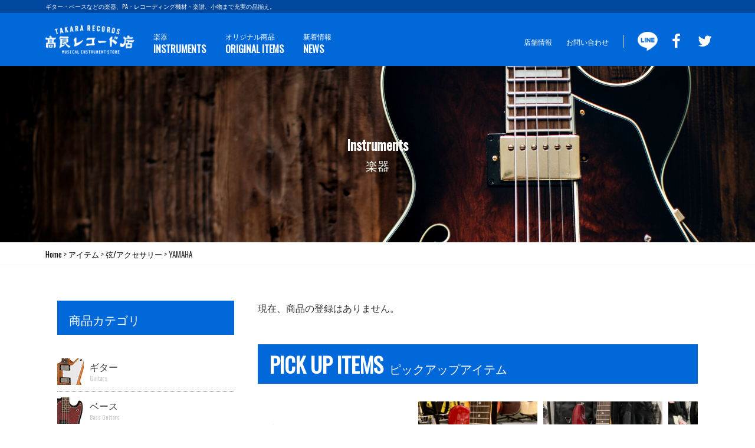

--- FILE ---
content_type: text/html; charset=UTF-8
request_url: https://takara-rg.com/item_category/yamaha-strings_accessories/
body_size: 6723
content:
<!DOCTYPE html>
<html lang="ja">
<head>
<meta charset="UTF-8">
<meta http-equiv="X-UA-Compatible" content="IE=Edge">
<meta name="viewport" content="width=device-width, initial-scale=1">
<meta name="description" content="">
<meta name="keywords" content="">
<meta name="format-detection" content="telephone=no">
<title>YAMAHA | アイテムカテゴリー | 高良レコード店 楽器部</title>
<link rel="stylesheet" type="text/css" href="https://takara-rg.com/cms/wp-content/themes/takararg/css/reset.css">
<link rel="stylesheet" type="text/css" href="https://takara-rg.com/cms/wp-content/themes/takararg/css/common.css">
<link rel="stylesheet" href="https://takara-rg.com/cms/wp-content/themes/takararg/style.css" type="text/css" />
<link rel="stylesheet" type="text/css" href="https://takara-rg.com/cms/wp-content/themes/takararg/css/slider-pro.css">
<link rel="stylesheet" type="text/css" href="https://takara-rg.com/cms/wp-content/themes/takararg/css/slick.css">
<link rel="stylesheet" type="text/css" href="https://takara-rg.com/cms/wp-content/themes/takararg/css/slick-theme.css">
<link href="https://fonts.googleapis.com/css?family=Oswald:200,300,400&display=swap" rel="stylesheet">
<link rel="stylesheet" type="text/css" href="https://netdna.bootstrapcdn.com/font-awesome/4.7.0/css/font-awesome.min.css">
<script type="text/javascript" src="https://ajax.googleapis.com/ajax/libs/jquery/1.7.2/jquery.min.js"></script>
<script type="text/javascript" src="https://takara-rg.com/cms/wp-content/themes/takararg/js/jquery.sliderPro.min.js"></script>
<script type="text/javascript" src="https://takara-rg.com/cms/wp-content/themes/takararg/js/slick.min.js"></script>
<script type="text/javascript" src="https://takara-rg.com/cms/wp-content/themes/takararg/js/common.js"></script>
<script type="text/javascript" src="https://takara-rg.com/cms/wp-content/themes/takararg/js/top.js"></script>
</head>
<body class="archive tax-item_category term-yamaha-strings_accessories term-193">
<div id="fb-root"></div>
<script async defer crossorigin="anonymous" src="https://connect.facebook.net/ja_JP/sdk.js#xfbml=1&version=v6.0"></script><link rel='dns-prefetch' href='//s.w.org' />
<link rel="alternate" type="application/rss+xml" title="高良レコード店 楽器部 &raquo; YAMAHA アイテムカテゴリー のフィード" href="https://takara-rg.com/item_category/yamaha-strings_accessories/feed/" />
		<script type="text/javascript">
			window._wpemojiSettings = {"baseUrl":"https:\/\/s.w.org\/images\/core\/emoji\/13.0.0\/72x72\/","ext":".png","svgUrl":"https:\/\/s.w.org\/images\/core\/emoji\/13.0.0\/svg\/","svgExt":".svg","source":{"concatemoji":"https:\/\/takara-rg.com\/cms\/wp-includes\/js\/wp-emoji-release.min.js?ver=5.5.17"}};
			!function(e,a,t){var n,r,o,i=a.createElement("canvas"),p=i.getContext&&i.getContext("2d");function s(e,t){var a=String.fromCharCode;p.clearRect(0,0,i.width,i.height),p.fillText(a.apply(this,e),0,0);e=i.toDataURL();return p.clearRect(0,0,i.width,i.height),p.fillText(a.apply(this,t),0,0),e===i.toDataURL()}function c(e){var t=a.createElement("script");t.src=e,t.defer=t.type="text/javascript",a.getElementsByTagName("head")[0].appendChild(t)}for(o=Array("flag","emoji"),t.supports={everything:!0,everythingExceptFlag:!0},r=0;r<o.length;r++)t.supports[o[r]]=function(e){if(!p||!p.fillText)return!1;switch(p.textBaseline="top",p.font="600 32px Arial",e){case"flag":return s([127987,65039,8205,9895,65039],[127987,65039,8203,9895,65039])?!1:!s([55356,56826,55356,56819],[55356,56826,8203,55356,56819])&&!s([55356,57332,56128,56423,56128,56418,56128,56421,56128,56430,56128,56423,56128,56447],[55356,57332,8203,56128,56423,8203,56128,56418,8203,56128,56421,8203,56128,56430,8203,56128,56423,8203,56128,56447]);case"emoji":return!s([55357,56424,8205,55356,57212],[55357,56424,8203,55356,57212])}return!1}(o[r]),t.supports.everything=t.supports.everything&&t.supports[o[r]],"flag"!==o[r]&&(t.supports.everythingExceptFlag=t.supports.everythingExceptFlag&&t.supports[o[r]]);t.supports.everythingExceptFlag=t.supports.everythingExceptFlag&&!t.supports.flag,t.DOMReady=!1,t.readyCallback=function(){t.DOMReady=!0},t.supports.everything||(n=function(){t.readyCallback()},a.addEventListener?(a.addEventListener("DOMContentLoaded",n,!1),e.addEventListener("load",n,!1)):(e.attachEvent("onload",n),a.attachEvent("onreadystatechange",function(){"complete"===a.readyState&&t.readyCallback()})),(n=t.source||{}).concatemoji?c(n.concatemoji):n.wpemoji&&n.twemoji&&(c(n.twemoji),c(n.wpemoji)))}(window,document,window._wpemojiSettings);
		</script>
		<style type="text/css">
img.wp-smiley,
img.emoji {
	display: inline !important;
	border: none !important;
	box-shadow: none !important;
	height: 1em !important;
	width: 1em !important;
	margin: 0 .07em !important;
	vertical-align: -0.1em !important;
	background: none !important;
	padding: 0 !important;
}
</style>
	<link rel='stylesheet' id='wp-block-library-css'  href='https://takara-rg.com/cms/wp-includes/css/dist/block-library/style.min.css?ver=5.5.17' type='text/css' media='all' />
<link rel='stylesheet' id='foobox-free-min-css'  href='https://takara-rg.com/cms/wp-content/plugins/foobox-image-lightbox/free/css/foobox.free.min.css?ver=2.7.27' type='text/css' media='all' />
<link rel='stylesheet' id='wp-pagenavi-css'  href='https://takara-rg.com/cms/wp-content/plugins/wp-pagenavi/pagenavi-css.css?ver=2.70' type='text/css' media='all' />
<script type='text/javascript' src='https://takara-rg.com/cms/wp-includes/js/jquery/jquery.js?ver=1.12.4-wp' id='jquery-core-js'></script>
<script type='text/javascript' id='foobox-free-min-js-before'>
/* Run FooBox FREE (v2.7.27) */
var FOOBOX = window.FOOBOX = {
	ready: true,
	disableOthers: false,
	o: {wordpress: { enabled: true }, countMessage:'image %index of %total', captions: { dataTitle: ["captionTitle","title"], dataDesc: ["captionDesc","description"] }, excludes:'.fbx-link,.nofoobox,.nolightbox,a[href*="pinterest.com/pin/create/button/"]', affiliate : { enabled: false }},
	selectors: [
		".foogallery-container.foogallery-lightbox-foobox", ".foogallery-container.foogallery-lightbox-foobox-free", ".gallery", ".wp-block-gallery", ".wp-caption", ".wp-block-image", "a:has(img[class*=wp-image-])", ".post a:has(img[class*=wp-image-])", ".foobox"
	],
	pre: function( $ ){
		// Custom JavaScript (Pre)
		
	},
	post: function( $ ){
		// Custom JavaScript (Post)
		
		// Custom Captions Code
		
	},
	custom: function( $ ){
		// Custom Extra JS
		
	}
};
</script>
<script type='text/javascript' src='https://takara-rg.com/cms/wp-content/plugins/foobox-image-lightbox/free/js/foobox.free.min.js?ver=2.7.27' id='foobox-free-min-js'></script>
<link rel="https://api.w.org/" href="https://takara-rg.com/wp-json/" /><link rel="EditURI" type="application/rsd+xml" title="RSD" href="https://takara-rg.com/cms/xmlrpc.php?rsd" />
<link rel="wlwmanifest" type="application/wlwmanifest+xml" href="https://takara-rg.com/cms/wp-includes/wlwmanifest.xml" /> 
<meta name="generator" content="WordPress 5.5.17" />
<div class="header-catch">
    <p>ギター・ベースなどの楽器、PA・レコーディング機材・楽譜、小物まで充実の品揃え。</p>
</div>
<header id="top-head">
    <div id="mobile-head">
        <div class="left-wrap">
            <div class="left-menu">
                <h1 class="logo"><a href="https://takara-rg.com/"><img src="https://takara-rg.com/cms/wp-content/themes/takararg/images/common/logo.png" /></a></h1>
                <div id="nav-toggle">
                    <div>
                        <span></span>
                        <span></span>
                        <span></span>
                    </div>
                    <ul class="sub-menu_sp">
                        <li><a href="https://lin.ee/RcoLCsG" target="_blank"><img src="https://takara-rg.com/cms/wp-content/themes/takararg/images/common/ico-line.png" alt="高良レコード店 LINE公式アカウント おともだち追加"></a></li>
                        <li><a href="https://www.facebook.com/takara.r.gakkibu/" target="_blank"><i class="fa fa-facebook" aria-hidden="true"></i></a></li>
                        <li><a href="https://twitter.com/gakkibu" target="_blank"><i class="fa fa-twitter" aria-hidden="true"></i></a></li>
                    </ul>                    
                </div>
            </div>
            <nav id="global-nav">
                <ul class="navi">
                    <li><a href="https://takara-rg.com/item/">楽器<span class="eng">INSTRUMENTS</span></a></li>
                    <li><a href="https://takara-rg.com/item_category/original_items/">オリジナル商品<span class="eng">ORIGINAL ITEMS</span></a></li>
                    <li><a href="https://takara-rg.com/information/">新着情報<span class="eng">NEWS</span></a></li>
                </ul>
            </nav>
        </div>
        <div class="right-menu">
            <div class="utility">
                <ul class="sub-menu">
                    <li><a href="https://takara-rg.com/shop/">店舗情報</a></li>
                    <li><a href="https://takara-rg.com/contact/">お問い合わせ</a></li>
                    <li><a href="https://lin.ee/RcoLCsG" target="_blank"><img src="https://takara-rg.com/cms/wp-content/themes/takararg/images/common/ico-line.png" alt="高良レコード店 LINE公式アカウント おともだち追加"></a></li>
                    <li><a href="https://www.facebook.com/takara.r.gakkibu/" target="_blank"><i class="fa fa-facebook" aria-hidden="true"></i></a></li>
                    <li><a href="https://twitter.com/gakkibu" target="_blank"><i class="fa fa-twitter" aria-hidden="true"></i></a></li>
                </ul>
            </div>
        </div>
    </div>
</header>
<section id="main-image" class="main-image">
	<div class="main-title">
			<h1>Instruments<span>楽器</span></h1>
		</div>
	<div class="ttl-header">
		<img src="https://takara-rg.com/cms/wp-content/themes/takararg/images/item/header-bg_instrument.jpg" alt="Instruments 楽器">
	</div>
</section>
<div class="pankuzulist">
	<div class="pankuzu-inner">
        <!-- Breadcrumb NavXT 7.2.0 -->
<span property="itemListElement" typeof="ListItem"><a property="item" typeof="WebPage" title="Go to 高良レコード店 楽器部." href="https://takara-rg.com" class="home" ><span property="name">Home</span></a><meta property="position" content="1"></span> &gt; <span property="itemListElement" typeof="ListItem"><a property="item" typeof="WebPage" title="Go to アイテム." href="https://takara-rg.com/item/" class="archive post-item-archive" ><span property="name">アイテム</span></a><meta property="position" content="2"></span> &gt; <span property="itemListElement" typeof="ListItem"><a property="item" typeof="WebPage" title="Go to the 弦/アクセサリー アイテムカテゴリー archives." href="https://takara-rg.com/item_category/strings_accessories/" class="taxonomy item_category" ><span property="name">弦/アクセサリー</span></a><meta property="position" content="3"></span> &gt; <span property="itemListElement" typeof="ListItem"><span property="name">YAMAHA</span><meta property="position" content="4"></span>	</div>
</div>

<section id="content-wrap">
    <div class="inner">
        <div class="main-cont">
                                    <p class="no-rejister">現在、商品の登録はありません。</p>
                                    <h2><span class="eng">PICK UP ITEMS</span>ピックアップアイテム</h2>
            <div id="pickup-itemSlider">
                <div class="sp-slides">
                                                
                <div class="list-card">
                                        <div class="sp-slide"><a href="https://takara-rg.com/item/pgg-200-ca/"><img class="sp-image" src="https://takara-rg.com/cms/wp-content/uploads/2025/12/IMG_1634-2-480x480.jpg" alt="PGG-200 CA"/></a></div>
                </div>
                
                <div class="list-card">
                                        <div class="sp-slide"><a href="https://takara-rg.com/item/pacifica612v%e2%85%a1-fmx-frd/"><img class="sp-image" src="https://takara-rg.com/cms/wp-content/uploads/2025/12/IMG_1633-480x480.jpg" alt="PACIFICA612VⅡ FMX FRD"/></a></div>
                </div>
                
                <div class="list-card">
                                        <div class="sp-slide"><a href="https://takara-rg.com/item/%e3%80%90%e4%b8%ad%e5%8f%a4%e3%80%91classic-50s-p-bass-usa-pickups-2ts/"><img class="sp-image" src="https://takara-rg.com/cms/wp-content/uploads/2023/03/IMG_6965-480x480.jpg" alt="【中古】CLASSIC '50s P BASS USA PICKUPS 2TS"/></a></div>
                </div>
                
                <div class="list-card">
                                        <div class="sp-slide"><a href="https://takara-rg.com/item/als102qz-vf-tm-type/"><img class="sp-image" src="https://takara-rg.com/cms/wp-content/uploads/2025/02/IMG_2902-480x480.jpg" alt="Tokai ALS102QZ VF TM TYPE"/></a></div>
                </div>
                
                <div class="list-card">
                                        <div class="sp-slide"><a href="https://takara-rg.com/item/stb-ae200-lrbl/"><img class="sp-image" src="https://takara-rg.com/cms/wp-content/uploads/2023/06/IMG_0913-480x480.jpg" alt="STB-AE200 LRBL"/></a></div>
                </div>
                
                <div class="list-card">
                                        <div class="sp-slide"><a href="https://takara-rg.com/item/%e6%b2%96%e7%b8%84%e3%83%89%e3%83%a9%e3%83%a0%e3%82%b9%e3%83%86%e3%82%a3%e3%83%83%e3%82%af/"><img class="sp-image" src="https://takara-rg.com/cms/wp-content/uploads/2021/10/phonto-11-480x480.png" alt="沖縄ドラムスティック"/></a></div>
                </div>
                
                <div class="list-card">
                                        <div class="sp-slide"><a href="https://takara-rg.com/item/563-2/"><img class="sp-image" src="https://takara-rg.com/cms/wp-content/uploads/2021/02/ゴーヤーマラカス1-480x480.png" alt="ゴーヤーマラカス"/></a></div>
                </div>
                                            </div><!--/ sp-slides end-->
            </div><!--/pickup-itemSlider end---->
                        <h2><span class="eng">POPULAR ITEM</span>人気アイテム</h2>
                                            <div class="product-list">
                                <div class="list-card">
                                                            <p class="item-list-pic"><img src="https://takara-rg.com/cms/wp-content/uploads/2019/11/maikai-mku1-1-480x480.jpg" alt="ウクレレMKU1"/></p>
                                        <ul class="status">
                                                                        <li class="new">新品</li>
                                                <li class="begginers">ビギナーズ</li>
                                                                    </ul>
                                        <p class="itm-code">MKU-1</p>
                                        Maikai


                    <p class="itm-name"><span></span>ウクレレMKU1</p>
                                        <p class="itm-price">2,990円<span>（税込）</span></p>
                                        <a href="https://takara-rg.com/item/%e3%82%a6%e3%82%af%e3%83%ac%e3%83%acmku1/"></a>
                </div>
                            </div>
            

                        <div class="banner-box02">
                <p><a href="https://www.sneakerages.jp/okinawa/" target="_blank"><img src="https://takara-rg.com/cms/wp-content/themes/takararg/images/common/bnr-letsplay.jpg" alt="Let's play the Music!!"></a></p>
            </div>
                        <div class="banner-box02">
                <h2>取り扱いブランド</h2>
                <ul class="brands-list">
                    <li><img src="https://takara-rg.com/cms/wp-content/themes/takararg/images/common/brand-gibson.jpg" alt="Gibson"></li>
                    <li><img src="https://takara-rg.com/cms/wp-content/themes/takararg/images/common/brand-fender.jpg" alt="Fender"></li>
                    <li><img src="https://takara-rg.com/cms/wp-content/themes/takararg/images/common/brand-epiphone.jpg" alt="Epiphone"></li>
                    <li><img src="https://takara-rg.com/cms/wp-content/themes/takararg/images/common/brand-yairi.jpg" alt="K.Yairi"></li>
                    <li><img src="https://takara-rg.com/cms/wp-content/themes/takararg/images/common/brand-blackstar.jpg" alt="Blackstar"></li>
                    <li><img src="https://takara-rg.com/cms/wp-content/themes/takararg/images/common/brand-vox.jpg" alt="VOX"></li>
                    <li><img src="https://takara-rg.com/cms/wp-content/themes/takararg/images/common/brand-orange.jpg" alt="ORANGE"></li>
                </ul>
            </div>
        </div>
        <aside>
            
                                    <h2>商品カテゴリ</h2>
            <ul class="cate-menu">
                <li><p><img src="https://takara-rg.com/cms/wp-content/themes/takararg/images/common/icon_cat01.jpg" alt="ギター"></p><h4>ギター<span>Guitars</span></h4><a href="https://takara-rg.com/item_category/guitar/"></a></li>
                <li><p><img src="https://takara-rg.com/cms/wp-content/themes/takararg/images/common/icon_cat02.jpg" alt="ベース"></p><h4>ベース<span>Bass Guitars</span></h4><a href="https://takara-rg.com/item_category/electric_bass_guitar/"></a></li>
                <li><p><img src="https://takara-rg.com/cms/wp-content/themes/takararg/images/common/icon_cat03.jpg" alt="ウクレレ"></p><h4>ウクレレ<span>Ukulele</span></h4><a href="https://takara-rg.com/item_category/ukulele/"></a></li>
                <li><p><img src="https://takara-rg.com/cms/wp-content/themes/takararg/images/common/icon_cat04.jpg" alt="アンプ"></p><h4>アンプ<span>Amplifier</span></h4><a href="https://takara-rg.com/item_category/amplifier/"></a></li>
                <li><p><img src="https://takara-rg.com/cms/wp-content/themes/takararg/images/common/icon_cat05.jpg" alt="エフェクター"></p><h4>エフェクター<span>Effectors</span></h4><a href="https://takara-rg.com/item_category/effector/"></a></li>
                <li><p><img src="https://takara-rg.com/cms/wp-content/themes/takararg/images/common/icon_cat06.jpg" alt="ドラム/パーカッション"></p><h4>ドラム/パーカッション<span>Drums/Purcusionn</span></h4><a href="https://takara-rg.com/item_category/drums_percusion"></a></li>
                <li><p><img src="https://takara-rg.com/cms/wp-content/themes/takararg/images/common/icon_cat07.jpg" alt="PA/レコーディング機器"></p><h4>PA/レコーディング機器<span>PA Equipments</span></h4><a href="https://takara-rg.com/item_category/pa_equipments/"></a></li>
                <li><p><img src="https://takara-rg.com/cms/wp-content/themes/takararg/images/common/icon_cat08.jpg" alt="沖縄楽器/さんしん"></p><h4>沖縄楽器/さんしん<span>Okinawan Instruments</span></h4><a href="https://takara-rg.com/item_category/okinawan_instruments/"></a></li>
                <li><p><img src="https://takara-rg.com/cms/wp-content/themes/takararg/images/common/icon_cat12.jpg" alt="中古楽器"></p><h4>中古楽器<span>Used Instruments</span></h4><a href="https://takara-rg.com/item_category/used_itm/"></a></li>
                <li><p><img src="https://takara-rg.com/cms/wp-content/themes/takararg/images/common/icon_cat09.jpg" alt="弦/アクセサリー"></p><h4>弦/アクセサリー<span>Strings/Accesories</span></h4><a href="https://takara-rg.com/item_category/strings_accessories/"></a></li>
                <li><p><img src="https://takara-rg.com/cms/wp-content/themes/takararg/images/common/icon_cat11.jpg" alt="オリジナルアイテム"></p><h4>オリジナルアイテム<span>Original Items</span></h4><a href="https://takara-rg.com/item_category/original_items/"></a></li>
                <li><p><img src="https://takara-rg.com/cms/wp-content/themes/takararg/images/common/icon_cat10.jpg" alt="その他楽器"></p><h4>その他<span>Others</span></h4><a href="https://takara-rg.com/item_category/other_products/"></a></li>
            </ul>
            <ul class="side-bnr">
                                                                <li>
                    <a href="https://lin.ee/RcoLCsG" target="Array">
                                                            <img src="https://takara-rg.com/cms/wp-content/uploads/2021/02/line_banner.jpg" alt="<br />
<b>Warning</b>:  Illegal string offset 'alt' in <b>/home/takararecord/takara-rg.com/public_html/cms/wp-content/themes/takararg/sidemenu.php</b> on line <b>45</b><br />
L" />
                                                            </a>
                                        </li>
                                                <li>
                    <a href="http://takara-rg.com/repair/" target="Array">
                                                            <img src="https://takara-rg.com/cms/wp-content/uploads/2024/06/左小バナーメンテナンス.png" alt="<br />
<b>Warning</b>:  Illegal string offset 'alt' in <b>/home/takararecord/takara-rg.com/public_html/cms/wp-content/themes/takararg/sidemenu.php</b> on line <b>45</b><br />
�" />
                                                            </a>
                                        </li>
                                                <li>
                    <a href="https://takara-rg.com/?page_id=5441&preview=true" target="Array">
                                                            <img src="https://takara-rg.com/cms/wp-content/uploads/2024/06/高レコHP左小バナー.png" alt="<br />
<b>Warning</b>:  Illegal string offset 'alt' in <b>/home/takararecord/takara-rg.com/public_html/cms/wp-content/themes/takararg/sidemenu.php</b> on line <b>45</b><br />
C" />
                                                            </a>
                                        </li>
                                                <li>
                    <a href="http://takara-rg.com/staff/" target="Array">
                                                            <img src="https://takara-rg.com/cms/wp-content/uploads/2021/03/高レコhpバナー_スタッフ紹介.png" alt="<br />
<b>Warning</b>:  Illegal string offset 'alt' in <b>/home/takararecord/takara-rg.com/public_html/cms/wp-content/themes/takararg/sidemenu.php</b> on line <b>45</b><br />
�" />
                                                            </a>
                                        </li>
                                                <li>
                    <a href="https://www.s-spades.com/" target="Array">
                                                            <img src="https://takara-rg.com/cms/wp-content/uploads/2020/12/bnr_side03.jpg" alt="<br />
<b>Warning</b>:  Illegal string offset 'alt' in <b>/home/takararecord/takara-rg.com/public_html/cms/wp-content/themes/takararg/sidemenu.php</b> on line <b>45</b><br />
s" />
                                                            </a>
                                        </li>
                                                <li><a class="twitter-timeline" data-height="480" href="https://twitter.com/gakkibu?ref_src=twsrc%5Etfw">Tweets by gakkibu</a> <script async src="https://platform.twitter.com/widgets.js" charset="utf-8"></script></li>
                <li><div class="fb-page" data-href="https://www.facebook.com/takara.r.gakkibu" data-tabs="timeline" data-width="" data-height="480" data-small-header="true" data-adapt-container-width="true" data-hide-cover="false" data-show-facepile="false"><blockquote cite="https://www.facebook.com/takara.r.gakkibu" class="fb-xfbml-parse-ignore"><a href="https://www.facebook.com/takara.r.gakkibu">高良レコード店 - 楽器部</a></blockquote></div></li>
            </ul>            
        </aside>
    </div>
</section>
<p class="pageTop" style="display: block;"><a href="#"><i class="fa fa-angle-up" aria-hidden="true"></i>TOPに戻る</a></p>
<footer id="footer">
    <div class="shop-info">
        <dl>
            <dt><img src="https://takara-rg.com/cms/wp-content/themes/takararg/images/common/logo.png" alt="高良レコード店"></dt>
            <dd>〒900-0013 沖縄県那覇市牧志3丁目11-2</dd>
            <dd>営業時間: 11:00 OPEN / 20:00 CLOSE</dd>
            <dd>TEL:098-861-6394</dd>
            <dd></dd>
        </dl>
        <p class="ft-contact"><a href="https://takara-rg.com/contact/">お問い合わせ</a></p>
        <ul class="ft-sns">
            <li><a href="https://lin.ee/RcoLCsG" target="_blank"><img src="https://takara-rg.com/cms/wp-content/themes/takararg/images/common/ico-line.png" alt="高良レコード店 LINE公式アカウント おともだち追加"></a><li><a href="https://www.facebook.com/takara.r.gakkibu/" target="_blank"><i class="fa fa-facebook" aria-hidden="true"></i></a></li>
            <li><a href="https://twitter.com/gakkibu" target="_blank"><i class="fa fa-twitter" aria-hidden="true"></i></a></li>
        </ul>
        <p>プライバシーポリシー</p>
    </div>
    <div class="copyRight">
        <p>Copyright &copy; <script type="text/javascript">document.write(new Date().getFullYear());</script> Takara Records All rights reserved.</p>
    </div>
</footer>
<script type="text/javascript">
var elm = document.getElementById("sub");
 
// 子画面のコンテンツサイズに合わせてサイズを変更する関数
function changeParentHeight(){
  elm.style.height = elm.contentWindow.document.body.scrollHeight + "px";
}
 
// 親画面 iframe の高さを変更するイベント
// 1. 子画面の読み込み完了時点で処理を行う
elm.contentWindow.onload = function(){ changeParentHeight(); };
 
// 2. 子画面のウィンドウサイズ変更が完了した時点で処理を行う
var timer = 0;
elm.contentWindow.onresize = function () {
  if (timer > 0) {
    clearTimeout(timer);
  }
  timer = setTimeout(function () {
    changeParentHeight();
  }, 100);
};
</script>
</body>
</html>
<script type='text/javascript' src='https://takara-rg.com/cms/wp-includes/js/wp-embed.min.js?ver=5.5.17' id='wp-embed-js'></script>


--- FILE ---
content_type: text/css
request_url: https://takara-rg.com/cms/wp-content/themes/takararg/css/common.css
body_size: 4543
content:
@charset "UTF-8";
html {
    width: 100%;
    height: 100%;
}

body {
  padding: 0;
  margin: 0;
  font-family: メイリオ, 'Oswald', Meiryo, Osaka, OSWA, "ＭＳ Ｐゴシック", "MS PGothic", sans-serif;
  font-size:1.2em;
  line-height: 1.6;
  color: #333333;
}
.eng{
  font-family: 'Oswald', sans-serif;
}
:root{
    --main-color: #0068d9;
}
p{
  margin-bottom: 20px;
}
img{
    max-width: 100%;
    height: auto;
    display: block;
}
h2,h3,h4{
  font-weight: normal;
}
h2 span{
  font-weight: 800;
  font-size: 36px;
  margin-right: 10px;
  line-height: 1;  
}
#content-wrap{
  padding: 0 6%;
  margin-bottom: 80px;
}
.inner{
  max-width: 1340px;
  margin: 60px auto 0;
  display: flex;
  flex-direction: row-reverse;
  justify-content: space-between;
}
.inner.flex-news{
  flex-direction: inherit;
}
h2{
  color: #FFF;
  font-size: 20px;
  padding: 16px 20px 10px;
  background: #0068d9;
  margin-bottom: 30px;
}
h3{
  font-weight: bold;
  font-size: 16px;
  margin-bottom: 20px;
}
.ttl_blue{
  padding: 0;
  font-weight: bold;
  color: #0068d9;
  margin-bottom: 20px;
  background: none;
}
a{
    -webkit-transition: .35s ease-in-out;
    -moz-transition: .35s ease-in-out;
    transition: .35s ease-in-out;  
}
.t-center{
  text-align: center;
}
.main-cont{
  width: 75%;
  margin: 0 20px;
}
.btn-blue{
  max-width: 300px;
  margin: 50px auto 0;
}
.btn-blue a{
  display: block;
  width: 100%;
  height: 100%;
  text-align: center;
  background: #0068d9;
  color: #FFF;
  padding: 20px 10px;

}
.btn-blue a:hover{
  background: #00479d;  
}
/* ================================================
--- ナビゲーション
=================================================*/
/* header */
.header-catch{
  background: #00479d;
  padding: 0 6%;
}
.header-catch p{
  max-width: 1300px;
  margin: 0 auto;
  color: #FFF;
  font-size: 10px;
  padding: 3px 0;
}
#top-head{
  padding: 0 6%; 
  font-size: 14px;
  z-index: 999;
  background: var(--main-color);
  position: relative;
  z-index: 100;
  width: 100%;
  /*    box-shadow: 0px -4px 7px 7px #333;*/
}
#top-head.clone-nav {
  position: fixed;
  top: -40px;
  left: 0;
  z-index: 2;
  width: 100%;
  transition: .3s;
  transform: translateY(-100%);
}
#top-head.clone-nav.is-show {
  transform: translateY(0);
  background: var(--main-color);
  position: fixed;
  top: 0;
  left: 0;
  z-index: 100;
}

#top-head .inner {
    position: relative;
    z-index: 1;
    background: #FFF;
    margin: 0 auto;
}
#top-head a,
#top-head {
    text-decoration: none;
}
#mobile-head {
    display: flex;
    justify-content: space-between;
    box-sizing: border-box;
    max-width: 1300px;
    height: 90px;
    margin: 0 auto;
}
#mobile-head > div.left-wrap{
    display: flex;
    justify-content: flex-start;
    width: 67%;
}

#mobile-head .left-menu{
  display: flex;
  margin-right: 15px;
  align-items: center;
  width: 20%;
  margin-right: 3%;
}
#mobile-head .right-menu{
  margin-right: 0;
  flex: 0 0 340px;
}
#top-head h1.logo {
    padding: 0;
    font-size: 0;
}
.utility{
    padding: 32px 0 0 0;
    margin: 0 auto;
}
ul.sub-menu{
    display: flex;
    align-items: center;
    justify-content: flex-end;
    margin-bottom: 10px;
    padding: 0;
}
ul.sub-menu li{
  margin-left: 24px;
}
ul.sub-menu li a{
  font-size: 12px;
  color: #FFF;
}
ul.sub-menu li a:hover{
  text-decoration: underline !important;
}
ul.sub-menu li:nth-child(2){
  border-right: 1px #FFF solid;
  padding-right: 24px;
}
ul.sub-menu li:nth-child(3){
  width: 34px;
}
ul.sub-menu li:nth-child(4){
  width: 20px;
}
ul.sub-menu li:nth-child(5){
  width: 20px;
}
ul.sub-menu li a i{
  font-size: 26px;
}

#global-nav {
  text-align: center;
  overflow: hidden;
  margin: 20px 0 0;
  text-align: center;
  overflow: hidden;
}
#global-nav ul {
  list-style: none;
  padding: 0px;
  margin: 0;
}
#global-nav ul li {
  text-align: left;
  display: inline-block;
  margin-right: 10px;
}
#global-nav ul li a {
  font-size: 12px;
  color: #FFF;
  transition: all 0.3s;
  display: block;
  padding: 10px 10px 5px;
}
#global-nav ul li a span {
  display: block;
  font-size: 16px;
  font-weight: bold;
}
#global-nav ul li a:hover {
    background: #00479d;
}
/* Toggle Button */
#nav-toggle {
    display: none;
    position: absolute;
    right: 13px;
    top: 32px;
    width: 34px;
    height: 36px;
    cursor: pointer;
    z-index: 101;
}

#nav-toggle div {
    position: relative;
}
#nav-toggle span {
    display: block;
    position: absolute;
    height: 4px;
    width: 100%;
    background: #FFF;
    left: 0;
    -webkit-transition: .35s ease-in-out;
    -moz-transition: .35s ease-in-out;
    transition: .35s ease-in-out;
}
#nav-toggle span:nth-child(1) {
    top: 0;
}
#nav-toggle span:nth-child(2) {
    top: 11px;
}
#nav-toggle span:nth-child(3) {
    top: 22px;
}

.main-image {
    display:block;
    position: relative;
    height: auto;
}
.main-image .main-title{
  color: #FFF;
  position: absolute;
  top: 50%;
  bottom: 0;
  left: 0;
  right: 0;
  margin: 0 auto;
  z-index: 10;
  text-align: center;
  display: flex;
  flex-direction: column;
  justify-content: center;
  transform: translate(0, -50%);
}
.main-image .main-title p{
  color: #FFF;
  font-size: 1.8vw;
}
.main-image .main-title p.sub-catch{
  margin-bottom: 10px;
}
.main-image .main-title h1{
  color: #FFF;
  font-size: 24px;
  background: none;
}
.main-image .main-title h1 span{
  font-size: 20px;
  display: block;
  font-weight: normal;
}
.main-image .main-title .main-title-logo{
  width: 35%;
  margin: 1% auto 0;
}
.subpage-ttl-ratio:before {
    content: "";
    display: block;
    padding-top: 19.5%;
}
.sub-main-image {
    padding: 119px 0px 0px 0px;
    display:block;
}
.sub-main-image {
    padding: 119px 0px 0px 0px;
    display:block;
}
.bg-inner{
/*    display: flex;
    justify-content: center;
    align-items: center;
    position: relative;*/
    position: absolute;
    top: 119px;
}
.bg-inner h2{
    text-align: center;
    color: #FFF;
    position: absolute;
    left: 0;
    right: 0;
    top: 50%;
    transform: translate(0, -50%);
}
.bg-inner h2 > span{
    font-size: 18px;
    display: block;
}

@media screen and (max-width: 880px) {
    body{
        font-size: 1.2em;
    }
    h2 span{
        font-size: 2rem;
        display: block;
    }
    h3{
        font-size: 1.4rem;
        line-height:1.3;
    }
    .header-catch{
      display: none;
    }
    .section-header {
        margin-bottom: 5%;
    }
    #main-visual {
        height: 300px;
    }
    #top-head,
    .inner {
        width: 100%;
        padding: 0;
        margin-top: 14%;
    }
    #top-head {
        top: 0;
        height: 60px;
        position: fixed;
        margin-top: 0;
    }
    #top-head p.logo{
      padding-top: 0;
      width: 130px;
      margin-left: 3%;    
    }
    .hr02{
        max-width:290px; 
    }
    .section-header p{
        font-size: 1.2em;
    }

    #top-head.clone-nav{
        display: none;
    }
    #top-head .inner{
/*        margin-top: 22px;*/
    }
    /* Fixed reset */
    #top-head.fixed {
        padding-top: 0;
        background: transparent;
    }    
    #top-head:after{
        height: 0;
    }
    #top-head .logo{
      width: 108px;
      padding-left: 5% !important;
    }
    #top-head.fixed .logo,
    #top-head .logo {

        color: #333;
        font-size: 26px;
    }
    #mobile-head {
        background: #FFF;
        width: 100%;
        height: 60px;
        z-index: 999;
        position: relative;
    }
    #mobile-head .left-menu{
        background: #0068d9;
        width: 100%;
        height: 60px;
        margin: 0;
        padding: 0;
        position: absolute;
        top: 0;
        left: 0;
        z-index: 100;
    }      
    #global-nav {
        position: absolute;
        /* 開いてないときは画面外に配置 */
        top: -496px;
        left: 0;
        background: #333;
        width: 100%;
        text-align: center;
        padding: 10px;
        -webkit-transition: .5s ease-in-out;
        -moz-transition: .5s ease-in-out;
        transition: .5s ease-in-out;
        z-index: -1;
    }
    #global-nav ul {
        list-style: none;
        position: static;
        right: 0;
        bottom: 0;
        font-size: 11px;
    }
    #global-nav ul li {
        float: none;
        border-bottom: #CCC 1px dotted;
        position: static;
        margin-right: 0;
        display: inherit;
    }
    #global-nav ul li:after  {
        display: none;
    }
    #global-nav ul li:last-child {
        display: block;
    }
    #top-head #global-nav ul li a,
    #top-head.fixed #global-nav ul li a {
        color: #fff;
        padding: 18px 20px;
        font-size: 1.4em;
        width: 100%;
    }
    #global-nav ul li.menu_lang{
        display: none;
    }
    #nav-toggle {
        display: block;
    }
    /* #nav-toggle 切り替えアニメーション */
    .open #nav-toggle span:nth-child(1) {
        top: 11px;
        -webkit-transform: rotate(315deg);
        -moz-transform: rotate(315deg);
        transform: rotate(315deg);
    }
    .open #nav-toggle span:nth-child(2) {
        width: 0;
        left: 50%;
    }
    .open #nav-toggle span:nth-child(3) {
        top: 11px;
        -webkit-transform: rotate(-315deg);
        -moz-transform: rotate(-315deg);
        transform: rotate(-315deg);
    }
    /* #global-nav スライドアニメーション */
    .open #global-nav {

        /* #global-nav top + #mobile-head height */
        -moz-transform: translateY(536px);
        -webkit-transform: translateY(536px);
        transform: translateY(536px);
    }
    /** スマホ　**/
    #nav-toggle ul.sub-menu_sp{
      position: absolute;
      right: 120%;
      top: 5%;
      width: 120px;
      display: flex;
      align-items: center;
      justify-content: flex-end;
      margin-bottom: 10px;
      padding: 0;
    }
    #nav-toggle ul.sub-menu_sp li{
      margin: 0 5%;
      width: 33.33%;
      text-align: center;
    }
    #nav-toggle ul.sub-menu_sp li a{
      font-size: 12px;
      color: #FFF;
    }
    #nav-toggle ul.sub-menu_sp li a:hover{
      text-decoration: underline !important;
    }
    #nav-toggle ul.sub-menu_sp li a i{
      font-size: 26px;
    }    
    .bg-inner{
        position: absolute;
        top: 92px;
        top: 93px;
    }
    .bg-inner h2{
        font-size: 1.5rem;
        text-shadow: #000 1px 0 10px;
    }
    .bg-inner h2 span{
        font-size: 1rem;
    }
    .main-image{
        padding: 60px 0 0 0 !important;
        margin-bottom: 10%;
    }
    .sub-main-image {
        padding: 92px 0px 0px 0px;
        display:block;
    }
    .subpage-ttl-ratio:before {
        padding-top: 37%;
    }

    .subpage-ttl-ratio:before {
        padding-top: 38%;
    }
    #nav-toggle{
        top: 16px;
    }
    .sp-call{
        pointer-events: inherit;
    }
}

@media screen and (max-width: 568px) {
  h2{
    font-size: 1rem;
    padding: 4% 3% 2%;
  }
  h2 span{
    font-size: 1.2rem;
    display: initial;
  }
}

/**ぱんくず**/
.pankuzulist{
  margin-top: 10px;
  padding: 0 6% 5px;
  border-bottom: 1px solid #F1f1f1;
}
.pankuzu-inner{
  max-width: 1290px;
  margin: 5px auto 3px;
  font-size: 13px;
}
.pankuzu-inner a{
  font-size: 13px;  
}
@media screen and (max-width: 812px) {
  .pankuzulist{
      display: none;
  }
  .pankuzu-inner{
    display: none;
  }
}
@media screen and (max-width: 598px) {
  .main-image .main-title{
    top: 70%;
  }
  .main-image .ttl-header img{
    object-fit: cover;
    height: 136px;
  }
}


/* ================================================
--- サイドナビ
=================================================*/
aside{
  flex: 0 0 300px;
  margin-right: 20px;
  margin-left: 20px;
}
aside .banner01{
  margin-bottom: 30px;
}
aside .banner01 img{
  margin: 0 auto;
}
aside ul{
  margin-bottom: 40px;
}
aside ul.cate-menu li{
  display: flex;
  align-items: center;
  padding: 10px 0;
  border-bottom: 1px dotted #111; 
  position: relative;
  transition: all 0.3s ease-in-out;
}
aside ul.cate-menu li:hover{
  background: #FAFAFA;
}
aside ul.cate-menu li p{
  width: 45px;
  margin: 0 10px 0 0;
}
aside ul.cate-menu li h4 span{
  display: block;
  font-size: 10px;
  color: #CCC;
}
aside ul.cate-menu li a{
  position: absolute;
  width: 100%;
  height: 100%;
  left: 0;
  top: 0;
}
aside ul.side-bnr li {
  margin-bottom: 10px;
}

@media screen and (max-width: 1050px) {
  aside{
    margin-right: 5%;
    width: 30%;
    flex: inherit;
  }
  .main-cont{
    width: 65%;
  }
}
@media screen and (max-width: 767px) {
  .inner{
    display: block;
  }  
  aside{
    width: 100%;
    margin: 0;
  }
  .main-cont{
    width: 100%;
    margin: 0;
  }
}
@media screen and (max-width: 568px) {
  aside .banner01{
    margin-bottom: 0;
    margin: 0 auto 12%;
    width: 68%;
  }
}
/* ================================================
--- お問い合せフォーム
=================================================*/
.cp_iptxt {
position: relative;
width: 100%;
}
.cp_iptxt input[type='text'],
.cp_iptxt input[type="email"],
.cp_iptxt input[type="tel"],
.cp_iptxt input[type="url"],
.cp_iptxt select,
.cp_iptxt textarea,
.cp_iptxt button[type="submit"] {
font: 15px/24px sans-serif;
box-sizing: border-box;
width: 100%;
padding: 0.3em;
transition: 0.3s;
letter-spacing: 1px;
border: 1px solid #aaaaaa;
border-radius: 4px;
}

/* ================================================
--- フッター
=================================================*/
#footer {
    color: #ffffff;
    background: url(../images/common/bg_footer.jpg);
    background-size: cover;
    text-align: center;
    padding: 70px 0 0;
}
.footer-inner{
    max-width: 1300px;
    box-sizing: border-box;
    padding: 50px 15px 50px;
    display: flex;
    justify-content: space-around;
    margin: 0 auto;
}
.shop-info{
  text-align: center;
  border-bottom: 1px solid #FFF;
}
.shop-info dl{
  margin-bottom: 50px;
}
.shop-info dl dt{
  width: 20%;
  margin: 0 auto 26px;
}
.shop-info dl dd{
  margin: 0 auto 0;
}
.ft-contact{
  margin: 0 auto;
  max-width:250px; 
  position: relative;
  height: 60px;
}
.ft-contact a{
  text-decoration: none;
  position: absolute;
  border: #FFF 1px solid;
  width: 100%;
  height: 100%;
  top: 0;
  left: 0;
  color: #FFF;
  display: block;
  display: flex;
  transition: all 0.3s;
  justify-content: center;
  align-items: center;
}
.ft-contact a:hover{
  border: var(--main-color) 1px solid;
  background: var(--main-color);
  text-decoration: none;
}
ul.ft-sns{
  text-align: center;
  display: flex;
  width: 220px;
  margin: 60px auto 60px;
  padding: 0;
  align-items: center;
}
ul.ft-sns li{
  width: 23.33%;
  list-style: none;
  margin: 0 5%;
}
ul.ft-sns li a i{
  color: #FFF;
  font-size: 50px;
  transition: all 0.3s;
}
ul.ft-sns li a:hover i{
  color: var(--main-color);
}

.copyRight{
  padding: 10px 10px;
}
.copyRight p{
  margin-bottom: 0;
}

.pageTop{
    display:block;
    position: fixed;
    bottom: 42px;
    right: 10px;
    width: 60px;
    height: 60px;
    font-size: 32%;
    padding-top: 10px;
    background: #222;
    text-align: center;
    cursor: pointer;
    z-index: 20;
}
.pageTop a{
    color: #FFF;  
}
.pageTop a i{
  display: block;
  font-size: 20px;
}
@media(max-width:568px) {
  .pageTop{
    display: none;
  }
  .shop-info dl dt{
    width: 80%;
  }
  #footer {
      background-size: cover;
  }
  .copyRight p{
    font-size: 11px;
  }
}

.btn-common{
  width: 340px;
  margin: 0 auto;
}
.btn-common a{
  background: #3890f0;
  color: #FFF;
  width: 100%;
  display: block;
  padding: 20px;
  text-align: center;
}

.btn-common02{
  max-width: 230px;
  margin-top: 20px;
}
.btn-common02 a{
  border: #3890f0 1px solid;
  color: #3890f0;
  width: 100%;
  font-size: 14px;
  display: block;
  padding: 10px 20px;
  text-align: center;
}
.btn-common02 a:hover{
  color: #FFF;
  background: #3890f0;
}
@media(max-width:568px){
  .btn-common02{
    margin: 20px auto;
  }  
}

.border_b_dot{
  border-bottom: 1px solid #CCC;
}

/* ================================================
--- タブレットサイズ以上のCSS
=================================================*/
@media(min-width:769px) {
/* 769px以上で適用されるスタイル */

  .pc-dis-none{
    display:none;
  }
}

.m-bot0{margin-bottom: 0px;}
.m-bot10{margin-bottom: 10px;}
.m-bot15{margin-bottom: 15px;}
.m-bot20{margin-bottom: 20px;}
.m-bot25{margin-bottom: 25px;}
.m-bot30{margin-bottom: 30px;}
.m-bot35{margin-bottom: 35px;}
.m-bot40{margin-bottom: 40px;}
.m-bot45{margin-bottom: 45px;}
.m-bot50{margin-bottom: 50px;}
.m-bot55{margin-bottom: 55px;}
.m-bot60{margin-bottom: 60px;}
.m-bot65{margin-bottom: 65px;}
.m-bot70{margin-bottom: 70px;}
.m-bot80{margin-bottom: 80px;}

.m-top10{margin-top: 10px;}
.m-top15{margin-top: 15px;}
.m-top20{margin-top: 20px;}
.m-top25{margin-top: 25px;}
.m-top30{margin-top: 30px;}
.m-top35{margin-top: 35px;}
.m-top40{margin-top: 40px;}
.m-top45{margin-top: 45px;}
.m-top50{margin-top: 50px;}

.p-top10{padding-top: 10px;}
.p-top15{padding-top: 15px;}
.p-top20{padding-top: 20px;}
.p-top30{padding-top: 30px;}
.p-top30{padding-top: 30px;}
/* ================================================
--- タブレットサイズのCSS
=================================================*/

@media (max-width:769px) {
/* 幅769px以下で適用されるスタイル */

.dis-none{
  display:none;
}

}

/* ================================================
--- スマホサイズのCSS
=================================================*/
@media (max-width:479px) {
/* 幅479px以下で適用されるスタイル */
.br-sp{
  display:none;
}
.s-dis-none{
  display:none;
}

.s-m-bot10{margin-bottom: 10px;}
.s-m-bot15{margin-bottom: 15px;}
.s-m-bot20{margin-bottom: 20px;}
.s-m-bot25{margin-bottom: 25px;}
.s-m-bot30{margin-bottom: 30px;}
.s-m-bot35{margin-bottom: 35px;}
.s-m-bot40{margin-bottom: 40px;}
.s-m-bot45{margin-bottom: 45px;}
.s-m-bot50{margin-bottom: 50px;}
.s-m-bot55{margin-bottom: 55px;}
.s-m-bot60{margin-bottom: 60px;}
.s-m-bot65{margin-bottom: 65px;}
.s-m-bot70{margin-bottom: 70px;}
.s-m-bot75{margin-bottom: 75px;}
.s-m-bot80{margin-bottom: 80px;}

.s-m-top10{margin-top: 10px;}
.s-m-top15{margin-top: 15px;}
.s-m-top20{margin-top: 20px;}
.s-m-top25{margin-top: 25px;}
.s-m-top30{margin-top: 30px;}
.s-m-top35{margin-top: 35px;}
.s-m-top40{margin-top: 40px;}
.s-p-top10{padding-top: 10px;}
.s-p-top15{padding-top: 15px;}
.s-p-top20{padding-top: 20px;}
.s-p-top30{padding-top: 30px;}
}


































--- FILE ---
content_type: application/javascript
request_url: https://takara-rg.com/cms/wp-content/themes/takararg/js/top.js
body_size: 601
content:
$(function(){
    //メインビジュアルスライダー
    $('#visSlider').sliderPro({
        arrows: true,
        buttons: false,
        width: '100%',
        fade: true,
        imageScaleMode: 'cover',
        aspectRatio: 2.2,//縦横比の設定
        autoplay: true,//自動スライドか否か
        loop: true,
        visibleSize: false,
        responsive: true,
        forceSize: false,
        breakpoints: {
            768: {
                aspectRatio: 2,
                width: '100%',
                fade: true,
                imageScaleMode: 'cover',
                responsive: true,
            }
        }
    });

    //ピックアップアイテムスライダー
    $('#pickup-itemSlider').sliderPro({
        arrows: false,
        buttons: true,
        width: '27%',
 //       fade: true,
        aspectRatio: 1,//縦横比の設定
        autoplay: true,//自動スライドか否か
        loop: true,
        visibleSize: true,
        responsive: true,
        forceSize: false,
        breakpoints: {
            568: {
                width: '48%',
                aspectRatio: 1,//縦横比の設定
                autoplay: true,//自動スライドか否か
                loop: true,
                visibleSize: true,
            }
        }
    });



  $('.item-pictures').slick({
    infinite: true,
    arrows: false,
    fade: true,
    draggable: false
  });
  $('.thumbnail-thumb').slick({
    infinite: true,
    slidesToShow: 5,
    focusOnSelect: true,
    asNavFor: '.item-pictures',
  });

});

$(function () {
    //各モジュールカレンダーの位置
    $("#fromDate").focus(function(event){
        var dim = $(this).offset();
        $("#ui-datepicker-div").offset({
            top     :   dim.top - 0,
            left    :   dim.left -300
        });
    });
    $("#toDate").focus(function(event){
        var dim = $(this).offset();
        $("#ui-datepicker-div").offset({
            top     :   dim.top - 0,
            left    :   dim.left -400
        });
    });
});


--- FILE ---
content_type: application/javascript
request_url: https://takara-rg.com/cms/wp-content/themes/takararg/js/common.js
body_size: 1787
content:
//メニュー切り替え
$(function() {
	//PCメニュープルダウン
    $(function() {
        var $header = $('#top-head');
        // Nav Toggle Button
        $('#nav-toggle div').click(function(){
            $header.toggleClass('open');
        });
    });

	$window = $(window);


   // ページ内スムーズスクロール
   $('a[href^=#]').click(function() {
      var speed = 400; // ミリ秒
      var href= $(this).attr("href");
      var target = $(href == "#" || href == "" ? 'html' : href);
      var position = target.offset().top;
      $('body,html').animate({scrollTop:position}, speed, 'swing');
      return false;
   });

/*
	//アコーディオンメニューの位置
	var userAgent = window.navigator.userAgent.toLowerCase()
var scrollBody = 'body';
if (userAgent.indexOf('msie') > -1 || userAgent.indexOf('trident') > -1 || userAgent.indexOf("firefox") > -1 ) { /*IE8.9.10.31*/
/*
  var scrollBody = 'html';
}
	$(".tab_acc ul li").click(function() {
		var $thisElm = $(this),
		    $activeElm = $(".tab_acc ul li .active"),
		    currentScrollTop = $window.scrollTop(),
		    posTop = $thisElm.offset().top,
		    currentPosTop = posTop;
		if(!($thisElm.hasClass("active"))) {
		  $activeElm.removeClass("active");
		  $activeElm.next(".tab_content").slideUp();

		  $thisElm.addClass("active");
		  $thisElm.next(".tab_content").slideDown({
		    step: function() { //各ステップごとに、移動分スクロールさせる
		      currentPosTop = $thisElm.offset().top;
		      $(scrollBody).animate({
		        "scrollTop": currentScrollTop - (posTop - currentPosTop) //スクロールを実行
		      }, 0);
		    }
		  });
		}
	});*/
});



//PC時のみ適用
if (!navigator.userAgent.match(/(iPhone|Android)/)) {
	//CLONE NAV
	$(function(){
	  var $win = $(window),
	      $cloneNav = $('#top-head').clone().addClass('clone-nav').appendTo('body'),
	      showClass = 'is-show';

	  $win.on('load scroll', function() {
	    var value = $(this).scrollTop();
	    if ( value > 700 ) {
	      $cloneNav.addClass(showClass);
	    } else {
	      $cloneNav.removeClass(showClass);
	    }
	  });
	});
}

$(function(){
	//空室検索フッター用
    $('#btn-show-searchBox').on('click', function () {
      $("#searchBox-bottom").slideToggle();
    }); 

    //ランゲージ用プルダウン
    var nav = $('.navi');
	$('li', nav)
	.mouseover(function(e) {
	$('ul', this).stop().slideDown('fast');
	})
	.mouseout(function(e) {
	$('ul', this).stop().slideUp('fast');
	});
});

$(function () {
    //フッター各モジュールカレンダーの位置
    $("#fromDate2").focus(function(event){
        var dim = $(this).offset();
        $("#ui-datepicker-div").offset({
            top     :   dim.top - 270,
            left    :   dim.left -0
        });
    });
    $("#toDate2").focus(function(event){
        var dim = $(this).offset();
        $("#ui-datepicker-div").offset({
            top     :   dim.top - 270,
            left    :   dim.left -0
        });
    });


	// 画像切り替え
	var $elem = $('.js-image-switch');
	var sp = '_sp.';
	var pc = '_pc.';
	var replaceWidth = 767;

	function imageSwitch() {
	var windowWidth = parseInt($(window).width());
	$elem.each(function() {
	  var $this = $(this);
	  if(windowWidth >= replaceWidth) {
	    $this.attr('src', $this.attr('src').replace(sp, pc));
	  } else {
	    $this.attr('src', $this.attr('src').replace(pc, sp));
	  }
	});
	}
	imageSwitch();
	// 動的なリサイズは操作後0.2秒経ってから処理を実行する。
	var resizeTimer;
	$(window).on('resize', function() {
	clearTimeout(resizeTimer);
	resizeTimer = setTimeout(function() {
	  imageSwitch();
	}, 0);
	});

	//トップに戻る
    var topBtn = $('.pageTop');
    topBtn.hide();
    $(window).scroll(function () {
        if ($(this).scrollTop() > 500) {
            topBtn.fadeIn();
        } else {
            topBtn.fadeOut();
        }
    });
    topBtn.click(function () {
        $('body,html').animate({
            scrollTop: 0
        }, 500);
        return false;
    });

$("#sub").on("load", function(){
    try {
        $(this).height(0);
        $(this).height(this.contentWindow.document.documentElement.scrollHeight);
    } catch (e) {
    }
});
$("#sub").trigger("load");

});
